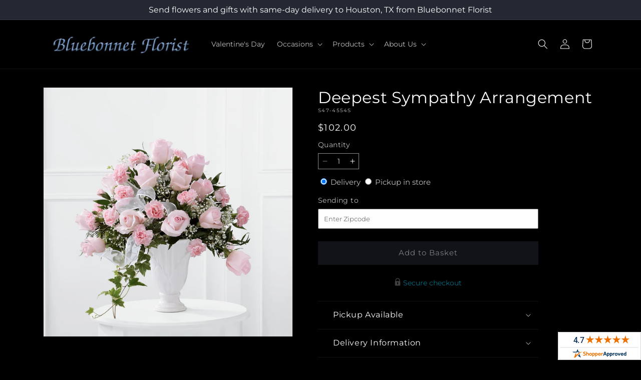

--- FILE ---
content_type: text/javascript
request_url: https://bluebonnetflorist.com/cdn/shop/t/28/assets/media-gallery.js?v=116096174681776932781769072121
body_size: 1544
content:
function _typeof(a){"@babel/helpers - typeof";return _typeof=typeof Symbol=="function"&&typeof Symbol.iterator=="symbol"?function(a2){return typeof a2}:function(a2){return a2&&typeof Symbol=="function"&&a2.constructor===Symbol&&a2!==Symbol.prototype?"symbol":typeof a2},_typeof(a)}function _classCallCheck(a,b){if(!(a instanceof b))throw new TypeError("Cannot call a class as a function")}function _defineProperties(a,b){for(var c,d=0;d<b.length;d++)c=b[d],c.enumerable=c.enumerable||!1,c.configurable=!0,"value"in c&&(c.writable=!0),Object.defineProperty(a,_toPropertyKey(c.key),c)}function _createClass(a,b,c){return b&&_defineProperties(a.prototype,b),c&&_defineProperties(a,c),Object.defineProperty(a,"prototype",{writable:!1}),a}function _toPropertyKey(a){var b=_toPrimitive(a,"string");return _typeof(b)==="symbol"?b:b+""}function _toPrimitive(a,b){if(_typeof(a)!=="object"||a===null)return a;var c=a[Symbol.toPrimitive];if(c!==void 0){var d=c.call(a,b||"default");if(_typeof(d)!=="object")return d;throw new TypeError("@@toPrimitive must return a primitive value.")}return(b==="string"?String:Number)(a)}function _inherits(a,b){if(typeof b!="function"&&b!==null)throw new TypeError("Super expression must either be null or a function");a.prototype=Object.create(b&&b.prototype,{constructor:{value:a,writable:!0,configurable:!0}}),Object.defineProperty(a,"prototype",{writable:!1}),b&&_setPrototypeOf(a,b)}function _createSuper(a){var b=_isNativeReflectConstruct();return function(){var c,d=_getPrototypeOf(a);if(b){var e=_getPrototypeOf(this).constructor;c=Reflect.construct(d,arguments,e)}else c=d.apply(this,arguments);return _possibleConstructorReturn(this,c)}}function _possibleConstructorReturn(a,b){if(b&&(_typeof(b)==="object"||typeof b=="function"))return b;if(b!==void 0)throw new TypeError("Derived constructors may only return object or undefined");return _assertThisInitialized(a)}function _assertThisInitialized(a){if(a===void 0)throw new ReferenceError("this hasn't been initialised - super() hasn't been called");return a}function _wrapNativeSuper(a){var b=typeof Map=="function"?new Map:void 0;return _wrapNativeSuper=function(a2){function c(){return _construct(a2,arguments,_getPrototypeOf(this).constructor)}if(a2===null||!_isNativeFunction(a2))return a2;if(typeof a2!="function")throw new TypeError("Super expression must either be null or a function");if(typeof b!="undefined"){if(b.has(a2))return b.get(a2);b.set(a2,c)}return c.prototype=Object.create(a2.prototype,{constructor:{value:c,enumerable:!1,writable:!0,configurable:!0}}),_setPrototypeOf(c,a2)},_wrapNativeSuper(a)}function _construct(){return _construct=_isNativeReflectConstruct()?Reflect.construct.bind():function(b,c,d){var e=[null];e.push.apply(e,c);var a=Function.bind.apply(b,e),f=new a;return d&&_setPrototypeOf(f,d.prototype),f},_construct.apply(null,arguments)}function _isNativeReflectConstruct(){if(typeof Reflect=="undefined"||!Reflect.construct||Reflect.construct.sham)return!1;if(typeof Proxy=="function")return!0;try{return Boolean.prototype.valueOf.call(Reflect.construct(Boolean,[],function(){})),!0}catch(a){return!1}}function _isNativeFunction(a){return Function.toString.call(a).indexOf("[native code]")!==-1}function _setPrototypeOf(a,b){return _setPrototypeOf=Object.setPrototypeOf?Object.setPrototypeOf.bind():function(a2,b2){return a2.__proto__=b2,a2},_setPrototypeOf(a,b)}function _getPrototypeOf(a){return _getPrototypeOf=Object.setPrototypeOf?Object.getPrototypeOf.bind():function(a2){return a2.__proto__||Object.getPrototypeOf(a2)},_getPrototypeOf(a)}customElements.get("media-gallery")||customElements.define("media-gallery",function(a){function b(){var a2;return _classCallCheck(this,b),a2=c.call(this),a2.elements={liveRegion:a2.querySelector('[id^="GalleryStatus"]'),viewer:a2.querySelector('[id^="GalleryViewer"]'),thumbnails:a2.querySelector('[id^="GalleryThumbnails"]')},a2.productVariants=document.querySelector("variant-radios")||document.querySelector("variant-selects"),a2.productVariants&&a2.productVariants.onVariantChange(),a2.mql=window.matchMedia("(min-width: 750px)"),a2.elements.thumbnails?(a2.elements.viewer.addEventListener("slideChanged",debounce(a2.onSlideChanged.bind(_assertThisInitialized(a2)),500)),a2.elements.thumbnails.querySelectorAll("[data-target]").forEach(function(b2){b2.querySelector("button").addEventListener("click",a2.setActiveMedia.bind(_assertThisInitialized(a2),b2.dataset.target,!1))}),a2.dataset.desktopLayout.includes("thumbnail")&&a2.mql.matches&&a2.removeListSemantic(),a2):_possibleConstructorReturn(a2)}_inherits(b,a);var c=_createSuper(b);return _createClass(b,[{key:"onSlideChanged",value:function(a2){var b2=this.elements.thumbnails.querySelector('[data-target="'.concat(a2.detail.currentElement.dataset.mediaId,'"]'));this.setActiveThumbnail(b2),this.setActiveVariant(b2)}},{key:"setActiveMedia",value:function(a2,b2){var c2,d=this,e=this.elements.viewer.querySelector('[data-media-id="'.concat(a2,'"]'))||this.elements.viewer.querySelector("[data-media-id]");if(e){if(this.elements.viewer.querySelectorAll("[data-media-id]").forEach(function(a3){a3.classList.remove("is-active")}),e==null||(c2=e.classList)===null||c2===void 0||c2.add("is-active"),b2){if(e.parentElement.firstChild!==e&&e.parentElement.prepend(e),this.elements.thumbnails){var f=this.elements.thumbnails.querySelector('[data-target="'.concat(a2,'"]'));f.parentElement.firstChild!==f&&f.parentElement.prepend(f)}this.elements.viewer.slider&&this.elements.viewer.resetPages()}if(this.preventStickyHeader(),window.setTimeout(function(){(!d.mql.matches||d.elements.thumbnails)&&e.parentElement.scrollTo({left:e.offsetLeft}),d.elements.thumbnails&&d.dataset.desktopLayout!=="stacked"||e.scrollIntoView({behavior:"smooth"});var a3=e.getBoundingClientRect();if(!(-.5<a3.top)){var b3=a3.top+window.scrollY;window.scrollTo({top:b3,behavior:"smooth"})}}),this.playActiveMedia(e),!!this.elements.thumbnails){var g=this.elements.thumbnails.querySelector('[data-target="'.concat(a2,'"]'));this.setActiveThumbnail(g),this.setActiveVariant(),this.announceLiveRegion(e,g.dataset.mediaPosition)}}}},{key:"setActiveThumbnail",value:function(a2){this.elements.thumbnails&&a2&&(this.elements.thumbnails.querySelectorAll("button").forEach(function(a3){return a3.removeAttribute("aria-current")}),a2.querySelector("button").setAttribute("aria-current",!0),this.elements.thumbnails.isSlideVisible(a2,10)||this.elements.thumbnails.slider.scrollTo({left:a2.offsetLeft}))}},{key:"announceLiveRegion",value:function(a2,b2){var c2=this,d=a2.querySelector(".product__modal-opener--image img");d&&(d.onload=function(){c2.elements.liveRegion.setAttribute("aria-hidden",!1),c2.elements.liveRegion.innerHTML=window.accessibilityStrings.imageAvailable.replace("[index]",b2),setTimeout(function(){c2.elements.liveRegion.setAttribute("aria-hidden",!0)},2e3)},d.src=d.src)}},{key:"playActiveMedia",value:function(a2){window.pauseAllMedia();var b2=a2.querySelector(".deferred-media");b2&&b2.loadContent(!1)}},{key:"preventStickyHeader",value:function(){this.stickyHeader=this.stickyHeader||document.querySelector("sticky-header"),this.stickyHeader&&this.stickyHeader.dispatchEvent(new Event("preventHeaderReveal"))}},{key:"removeListSemantic",value:function(){this.elements.viewer.slider&&(this.elements.viewer.slider.setAttribute("role","presentation"),this.elements.viewer.sliderItems.forEach(function(a2){return a2.setAttribute("role","presentation")}))}},{key:"setActiveVariant",value:function(){var a2=this.querySelector("[aria-current]"),b2=a2.getAttribute("data-section");if(b2&&this.productVariants){var c2=!1,d=this.productVariants.querySelector("input#".concat(b2));d&&!d.checked&&(d.checked=!0,c2=!0);var e=this.productVariants.querySelector("select#".concat(b2));e&&!e.selected&&(e.selected=!0,c2=!0),c2&&this.productVariants.onVariantChange()}}}]),b}(_wrapNativeSuper(HTMLElement)));
//# sourceMappingURL=/cdn/shop/t/28/assets/media-gallery.js.map?v=116096174681776932781769072121


--- FILE ---
content_type: text/javascript
request_url: https://bluebonnetflorist.com/cdn/shop/t/28/assets/product-modal.js?v=164347365602071642551769072121
body_size: 774
content:
function _typeof(a){"@babel/helpers - typeof";return _typeof="function"==typeof Symbol&&"symbol"==typeof Symbol.iterator?function(a){return typeof a}:function(a){return a&&"function"==typeof Symbol&&a.constructor===Symbol&&a!==Symbol.prototype?"symbol":typeof a},_typeof(a)}function _classCallCheck(a,b){if(!(a instanceof b))throw new TypeError("Cannot call a class as a function")}function _defineProperties(a,b){for(var c,d=0;d<b.length;d++)c=b[d],c.enumerable=c.enumerable||!1,c.configurable=!0,"value"in c&&(c.writable=!0),Object.defineProperty(a,_toPropertyKey(c.key),c)}function _createClass(a,b,c){return b&&_defineProperties(a.prototype,b),c&&_defineProperties(a,c),Object.defineProperty(a,"prototype",{writable:!1}),a}function _toPropertyKey(a){var b=_toPrimitive(a,"string");return"symbol"===_typeof(b)?b:b+""}function _toPrimitive(a,b){if("object"!==_typeof(a)||null===a)return a;var c=a[Symbol.toPrimitive];if(c!==void 0){var d=c.call(a,b||"default");if("object"!==_typeof(d))return d;throw new TypeError("@@toPrimitive must return a primitive value.")}return("string"===b?String:Number)(a)}function _get(){return _get="undefined"!=typeof Reflect&&Reflect.get?Reflect.get.bind():function(a,b,c){var d=_superPropBase(a,b);if(d){var e=Object.getOwnPropertyDescriptor(d,b);return e.get?e.get.call(3>arguments.length?a:c):e.value}},_get.apply(this,arguments)}function _superPropBase(a,b){for(;!Object.prototype.hasOwnProperty.call(a,b)&&(a=_getPrototypeOf(a),null!==a););return a}function _inherits(a,b){if("function"!=typeof b&&null!==b)throw new TypeError("Super expression must either be null or a function");a.prototype=Object.create(b&&b.prototype,{constructor:{value:a,writable:!0,configurable:!0}}),Object.defineProperty(a,"prototype",{writable:!1}),b&&_setPrototypeOf(a,b)}function _setPrototypeOf(a,b){return _setPrototypeOf=Object.setPrototypeOf?Object.setPrototypeOf.bind():function(a,b){return a.__proto__=b,a},_setPrototypeOf(a,b)}function _createSuper(a){var b=_isNativeReflectConstruct();return function(){var c,d=_getPrototypeOf(a);if(b){var e=_getPrototypeOf(this).constructor;c=Reflect.construct(d,arguments,e)}else c=d.apply(this,arguments);return _possibleConstructorReturn(this,c)}}function _possibleConstructorReturn(a,b){if(b&&("object"===_typeof(b)||"function"==typeof b))return b;if(void 0!==b)throw new TypeError("Derived constructors may only return object or undefined");return _assertThisInitialized(a)}function _assertThisInitialized(a){if(void 0===a)throw new ReferenceError("this hasn't been initialised - super() hasn't been called");return a}function _isNativeReflectConstruct(){if("undefined"==typeof Reflect||!Reflect.construct)return!1;if(Reflect.construct.sham)return!1;if("function"==typeof Proxy)return!0;try{return Boolean.prototype.valueOf.call(Reflect.construct(Boolean,[],function(){})),!0}catch(a){return!1}}function _getPrototypeOf(a){return _getPrototypeOf=Object.setPrototypeOf?Object.getPrototypeOf.bind():function(a){return a.__proto__||Object.getPrototypeOf(a)},_getPrototypeOf(a)}customElements.get("product-modal")||customElements.define("product-modal",/*#__PURE__*/function(a){function b(){return _classCallCheck(this,b),c.call(this)}_inherits(b,a);var c=_createSuper(b);return _createClass(b,[{key:"hide",value:function hide(){_get(_getPrototypeOf(b.prototype),"hide",this).call(this)}},{key:"show",value:function show(a){_get(_getPrototypeOf(b.prototype),"show",this).call(this,a),this.showActiveMedia()}},{key:"showActiveMedia",value:function showActiveMedia(){this.querySelectorAll("[data-media-id]:not([data-media-id=\"".concat(this.openedBy.getAttribute("data-media-id"),"\"])")).forEach(function(a){a.classList.remove("active")});var a=this.querySelector("[data-media-id=\"".concat(this.openedBy.getAttribute("data-media-id"),"\"]")),b=a.querySelector("template"),c=b?b.content:null;a.classList.add("active"),a.scrollIntoView();var d=this.querySelector("[role=\"document\"]");d.scrollLeft=(a.width-d.clientWidth)/2,"DEFERRED-MEDIA"==a.nodeName&&c&&c.querySelector(".js-youtube")&&a.loadContent()}}]),b}(ModalDialog));